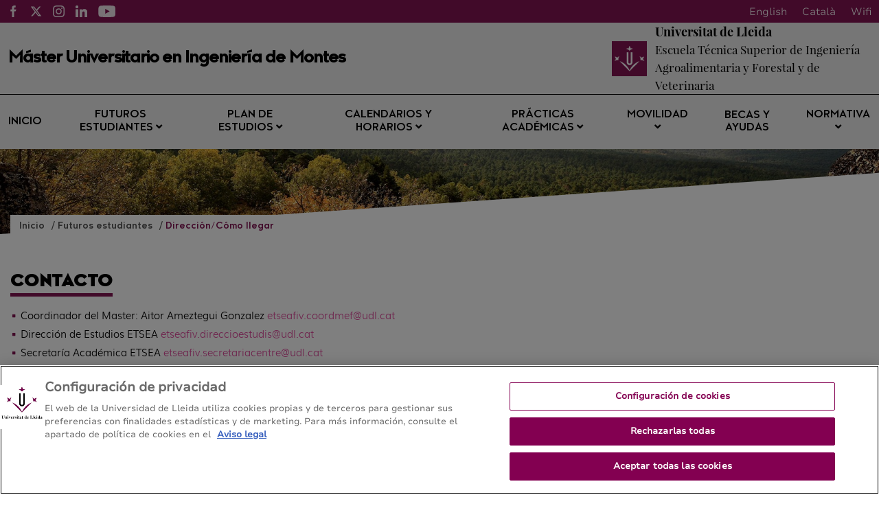

--- FILE ---
content_type: text/html;charset=UTF-8
request_url: https://mastermontes.udl.cat/es/futurs-estudiants/com-arribar/index.html
body_size: 70182
content:
<!DOCTYPE html>
    <html lang="es">
    

















































    
    
    
        
            
            
            
                
            
            
        
    

    
    
    
    
    
    
    
    
    
    
    
    
    
    
    
    
    
    
    
    
    
    
    
    
    
    
    





    
    
        
        
            
            
        
    





    
        

        
    





    
        

        
    




<head>
	    


        <!-- Inicio del aviso de consentimiento de cookies de OneTrust para mastermontes.udl.cat -->
<script type="text/javascript" src="https://cdn.cookielaw.org/consent/019a058d-3726-7792-9983-69acd319ee5b/OtAutoBlock.js" ></script>
<script src="https://cdn.cookielaw.org/scripttemplates/otSDKStub.js" data-document-language="true" type="text/javascript" charset="UTF-8" data-domain-script="019a058d-3726-7792-9983-69acd319ee5b" ></script>
<script type="text/javascript">
function OptanonWrapper() { }
</script>
<!-- Fin del aviso de consentimiento de cookies de OneTrust para mastermontes.udl.cat -->




    
    



<meta charset="UTF-8">
<title>MEF | Direcci&#243;n&#47;C&#243;mo llegar</title>


<meta http-equiv="X-UA-Compatible" content="IE=edge">

<meta name="viewport" content="width=device-width, initial-scale=1.0">


<meta name="description" content="">
<meta name="keywords" content="">
<meta name="robots" content="index, follow">
<meta name="revisit-after" content="7 days">



<link rel="apple-touch-icon" sizes="180x180" href="/apple-touch-icon.png">
<link rel="mask-icon" href="/safari-pinned-tab.svg" color="#5bbad5">
<link rel="icon" type="image/png" sizes="32x32" href="/favicon-32x32.png">
<link rel="icon" type="image/png" sizes="16x16" href="/favicon-16x16.png">



<meta name="theme-color" content="#FFFFFF">




<script type="text/javascript" src="/export/system/modules/com.saga.template.udl.titulaciones/resources/js/jquery-3.4.1.min.js"></script>
<script type="text/javascript" src="/export/system/modules/com.saga.template.udl.titulaciones/resources/js/sgtablinks.js"></script>
<script type="text/javascript" src="/export/system/modules/com.saga.template.udl.titulaciones/resources/js/sg-accordion-trigger.js"></script>




<link rel="stylesheet" type="text/css"
      href="/export/system/modules/com.saga.template.udl.titulaciones/resources/css/estilos.css?v=3">
</head>

        <body class="template_2020 p_c9600a21-2efd-11eb-af3d-005056a824d9 n_index.html estado_online" locale="es">



    <div class="contenedor-principal full">

        


<header class="cabecera">

    
    



<div class="top-header">
    <div class="top-header-wrapper">
        <div class="top-rrss">
            <ul class="rrss-iconlist">
                

                    
                    
                    
                    
                    
                    
                    

                    <li class="rssicon">
                        <a href="https://www.facebook.com/ETSEAFIV" target="_blank" title="Facebook">
                            <img src="/export/system/modules/com.saga.template.udl.titulaciones/resources/images/facebook.svg" alt="Facebook">
                        </a>
                    </li>
                

                    
                    
                    
                    
                    
                    
                    

                    <li class="rssicon">
                        <a href="https://twitter.com/ETSEAFIV_UdL" target="_blank" title="Twitter">
                            <img src="/export/system/modules/com.saga.template.udl.titulaciones/resources/images/twitter.svg" alt="Twitter">
                        </a>
                    </li>
                

                    
                    
                    
                    
                    
                    
                    

                    <li class="rssicon">
                        <a href="https://www.instagram.com/etseafiv.udl/" target="_blank" title="Instagram">
                            <img src="/export/system/modules/com.saga.template.udl.titulaciones/resources/images/instagram.svg" alt="Instagram">
                        </a>
                    </li>
                

                    
                    
                    
                    
                    
                    
                    

                    <li class="rssicon">
                        <a href="https://www.linkedin.com/company/etseafiv-universitat-de-lleida/" target="_blank" title="LinkedIN">
                            <img src="/export/system/modules/com.saga.template.udl.titulaciones/resources/images/linkedin.svg" alt="LinkedIN">
                        </a>
                    </li>
                

                    
                    
                    
                    
                    
                    
                    

                    <li class="rssicon">
                        <a href="https://www.youtube.com/@etseafiv/" target="_blank" title="YouTube">
                            <img src="/export/system/modules/com.saga.template.udl.titulaciones/resources/images/youtube.svg" alt="YouTube">
                        </a>
                    </li>
                

            </ul>
        </div>
        <div class="top-right">
            
            <div class="top-lang">
                <div class="lang es"><a href="/es/">Español</a></div>
                <div class="lang en"><a href="/en/">English</a></div>
                <div class="lang ca"><a href="/ca/">Català</a></div>
                <div class="lang wifi"><a href="#">Wifi</a></div>
            </div>
        </div>
    </div>
</div>


    <div class="main_cabecera ">
        <div class="cabecera-wrapper">
            


<div class="cabecera-panel-nombre">
    <h1 class="title">
        Máster Universitario en Ingeniería de Montes
    </h1>
</div>


            






    <div class="cabecera-panel-centro">
        <div class="udl-logo">
            
                
                
                    <img src="/export/system/modules/com.saga.template.udl.titulaciones/resources/images/logo-udl-cabcera.png" width="74" height="74" alt="Universitat de Lleida">
                
            

        </div>
        <div class="uni-facul">
            <a href="http://www.etseafiv.udl.cat/es/" title="Escuela Técnica Superior de Ingeniería Agroalimentaria y Forestal y de Veterinaria" target="_blank">
                <div class="universidad">
                    <p>Universitat de Lleida</p>
                </div>
                <div class="facultad">
                    <p>Escuela Técnica Superior de Ingeniería Agroalimentaria y Forestal y de Veterinaria</p>
                </div>
            </a>
        </div>
    </div>


        </div>
    </div>


    
    







    <nav class="megamenu home intermedias">

        <ul class="exo-menu hide">
            
                
                
                
                    
                
                

                
                
                
                
                
                

                
                
                    
                

                
                
                
                
                


                

                
                    
                    
                        <li >
                        <a href="/es/" title="Inicio" target="_self" >
                                Inicio 
                        </a>
                        
                    </li>
                    
                


            
                
                
                
                    
                
                

                
                
                
                
                
                

                
                
                    
                

                
                
                
                
                
                    
                    
                    
                


                

                
                    
                    
                        <li class='mega-drop-down'>
                        <a href="/es/futurs-estudiants/acces-admissio/" title="Futuros estudiantes" target="_self" class='drop-btn'>
                                Futuros estudiantes <span class="fa fa-angle-down"></span>
                        </a>
                        
                            <div class="animated fadeIn mega-menu">
                                <div class="mega-menu-wrap">
                                    <div class="sgrow-main_container">
                                        <div class="col_lg-12">
                                            <ul class="mega-menu-child">

                                                
                                                    
                                                    
                                                    
                                                        
                                                    
                                                    
                                                    
                                                    
                                                    
                                                        
                                                    

                                                    
                                                    
                                                    
                                                    


                                                    
                                                    
                                                    
                                                    
                                                    
                                                    

                                                    

                                                    
                                                        
                                                        
                                                            <li>
                                                                    <a href="/es/futurs-estudiants/acces-admissio/" title="Criterios de admisión y resoluciones" target="_self" name="acces-admissio">
                                                                            Criterios de admisión y resoluciones
                                                                    </a>
                                                                </li>
                                                        
                                                    


                                                
                                                    
                                                    
                                                    
                                                        
                                                    
                                                    
                                                    
                                                    
                                                    

                                                    
                                                    
                                                    
                                                    


                                                    
                                                    
                                                    
                                                    
                                                    
                                                    

                                                    

                                                    
                                                        
                                                        
                                                            <li>
                                                                    <a href="https://www.udl.cat/es/serveis/aga/secciomatricula/masters/index.html" title="Acceso y preinscripción" target="_blank" name="index">
                                                                            Acceso y preinscripción
                                                                    </a>
                                                                </li>
                                                        
                                                    


                                                
                                                    
                                                    
                                                    
                                                        
                                                    
                                                    
                                                    
                                                    
                                                    
                                                        
                                                    

                                                    
                                                    
                                                    
                                                    


                                                    
                                                    
                                                    
                                                    
                                                    
                                                    

                                                    

                                                    
                                                        
                                                        
                                                            <li>
                                                                    <a href="/es/futurs-estudiants/com-arribar/" title="Dirección / Cómo llegar" target="_self" name="com-arribar">
                                                                            Dirección / Cómo llegar
                                                                    </a>
                                                                </li>
                                                        
                                                    


                                                

                                            </ul>
                                        </div>
                                    </div>
                                </div>
                            </div>
                        
                    </li>
                    
                


            
                
                
                
                    
                
                

                
                
                
                
                
                

                
                
                    
                

                
                
                
                
                
                    
                    
                    
                


                

                
                    
                    
                        <li class='mega-drop-down'>
                        <a href="/es/pla-formatiu/objectius-competencies/" title="Plan de estudios" target="_self" class='drop-btn'>
                                Plan de estudios <span class="fa fa-angle-down"></span>
                        </a>
                        
                            <div class="animated fadeIn mega-menu">
                                <div class="mega-menu-wrap">
                                    <div class="sgrow-main_container">
                                        <div class="col_lg-12">
                                            <ul class="mega-menu-child">

                                                
                                                    
                                                    
                                                    
                                                        
                                                    
                                                    
                                                    
                                                    
                                                    
                                                        
                                                    

                                                    
                                                    
                                                    
                                                    


                                                    
                                                    
                                                    
                                                    
                                                    
                                                    

                                                    

                                                    
                                                        
                                                        
                                                            <li>
                                                                    <a href="/es/pla-formatiu/objectius-competencies/" title="Objetivos y competencias" target="_self" name="objectius-competencies">
                                                                            Objetivos y competencias
                                                                    </a>
                                                                </li>
                                                        
                                                    


                                                
                                                    
                                                    
                                                    
                                                        
                                                    
                                                    
                                                    
                                                    
                                                    
                                                        
                                                    

                                                    
                                                    
                                                    
                                                    


                                                    
                                                    
                                                    
                                                    
                                                    
                                                    

                                                    

                                                    
                                                        
                                                        
                                                            <li>
                                                                    <a href="/es/pla-formatiu/pla-estudis-guies-docents/" title="Estructura del plan y guías docentes" target="_self" name="pla-estudis-guies-docents">
                                                                            Estructura del plan y guías docentes
                                                                    </a>
                                                                </li>
                                                        
                                                    


                                                
                                                    
                                                    
                                                    
                                                        
                                                    
                                                    
                                                    
                                                    
                                                    
                                                        
                                                    

                                                    
                                                    
                                                    
                                                    


                                                    
                                                    
                                                    
                                                    
                                                    
                                                    

                                                    

                                                    
                                                        
                                                        
                                                            <li>
                                                                    <a href="/es/pla-formatiu/guies-anteriors/" title="Guías docentes de cursos anteriores" target="_self" name="guies-anteriors">
                                                                            Guías docentes de cursos anteriores
                                                                    </a>
                                                                </li>
                                                        
                                                    


                                                
                                                    
                                                    
                                                    
                                                        
                                                    
                                                    
                                                    
                                                    
                                                    
                                                        
                                                    

                                                    
                                                    
                                                    
                                                    


                                                    
                                                    
                                                    
                                                    
                                                    
                                                    

                                                    

                                                    
                                                        
                                                        
                                                            
                                                        
                                                    


                                                
                                                    
                                                    
                                                    
                                                        
                                                    
                                                    
                                                    
                                                    
                                                    
                                                        
                                                    

                                                    
                                                    
                                                    
                                                    


                                                    
                                                    
                                                    
                                                    
                                                    
                                                    

                                                    

                                                    
                                                        
                                                        
                                                            <li>
                                                                    <a href="/es/pla-formatiu/treball-final/" title="Trabajo final de máster" target="_self" name="treball-final">
                                                                            Trabajo final de máster
                                                                    </a>
                                                                </li>
                                                        
                                                    


                                                
                                                    
                                                    
                                                    
                                                        
                                                    
                                                    
                                                    
                                                    
                                                    
                                                        
                                                    

                                                    
                                                    
                                                    
                                                    


                                                    
                                                    
                                                    
                                                    
                                                    
                                                    

                                                    

                                                    
                                                        
                                                        
                                                            <li>
                                                                    <a href="/es/pla-formatiu/professorat/" title="Profesorado" target="_self" name="professorat">
                                                                            Profesorado
                                                                    </a>
                                                                </li>
                                                        
                                                    


                                                

                                            </ul>
                                        </div>
                                    </div>
                                </div>
                            </div>
                        
                    </li>
                    
                


            
                
                
                
                    
                
                

                
                
                
                
                
                

                
                
                    
                

                
                
                
                
                
                    
                    
                    
                


                

                
                    
                    
                        <li class='mega-drop-down'>
                        <a href="/es/calendari-horaris/calendari-academic/" title="Calendarios y horarios" target="_self" class='drop-btn'>
                                Calendarios y horarios <span class="fa fa-angle-down"></span>
                        </a>
                        
                            <div class="animated fadeIn mega-menu">
                                <div class="mega-menu-wrap">
                                    <div class="sgrow-main_container">
                                        <div class="col_lg-12">
                                            <ul class="mega-menu-child">

                                                
                                                    
                                                    
                                                    
                                                        
                                                    
                                                    
                                                    
                                                    
                                                    
                                                        
                                                    

                                                    
                                                    
                                                    
                                                    


                                                    
                                                    
                                                    
                                                    
                                                    
                                                    

                                                    

                                                    
                                                        
                                                        
                                                            <li>
                                                                    <a href="/es/calendari-horaris/calendari-academic/" title="Calendario académico" target="_self" name="calendari-academic">
                                                                            Calendario académico
                                                                    </a>
                                                                </li>
                                                        
                                                    


                                                
                                                    
                                                    
                                                    
                                                        
                                                    
                                                    
                                                    
                                                    
                                                    
                                                        
                                                    

                                                    
                                                    
                                                    
                                                    


                                                    
                                                    
                                                    
                                                    
                                                    
                                                    

                                                    

                                                    
                                                        
                                                            
                                                                
                                                                    <li>
                                                                    <a href="/es/calendari-horaris/horaris/" title="Horarios" target="_self" name="horaris">
                                                                            Horarios
                                                                    </a>
                                                                </li>
                                                                
                                                            
                                                                
                                                            
                                                                
                                                            
                                                        
                                                        
                                                    


                                                
                                                    
                                                    
                                                    
                                                        
                                                    
                                                    
                                                    
                                                    
                                                    
                                                        
                                                    

                                                    
                                                    
                                                    
                                                    


                                                    
                                                    
                                                    
                                                    
                                                    
                                                    

                                                    

                                                    
                                                        
                                                        
                                                            <li>
                                                                    <a href="/es/calendari-horaris/examens/" title="Exámenes" target="_self" name="examens">
                                                                            Exámenes
                                                                    </a>
                                                                </li>
                                                        
                                                    


                                                
                                                    
                                                    
                                                    
                                                        
                                                    
                                                    
                                                    
                                                    
                                                    
                                                        
                                                    

                                                    
                                                    
                                                    
                                                    


                                                    
                                                    
                                                    
                                                    
                                                    
                                                    

                                                    

                                                    
                                                        
                                                            
                                                                
                                                                    <li>
                                                                    <a href="/es/calendari-horaris/calendari/" title="Calendario de encuentros" target="_self" name="calendari">
                                                                            Calendario de encuentros
                                                                    </a>
                                                                </li>
                                                                
                                                            
                                                                
                                                            
                                                                
                                                            
                                                        
                                                        
                                                    


                                                
                                                    
                                                    
                                                    
                                                        
                                                    
                                                    
                                                    
                                                    
                                                    
                                                        
                                                    

                                                    
                                                    
                                                    
                                                    


                                                    
                                                    
                                                    
                                                    
                                                    
                                                    

                                                    

                                                    
                                                        
                                                        
                                                            
                                                        
                                                    


                                                

                                            </ul>
                                        </div>
                                    </div>
                                </div>
                            </div>
                        
                    </li>
                    
                


            
                
                
                
                    
                
                

                
                
                
                
                
                

                
                
                    
                

                
                
                
                
                
                    
                    
                    
                


                

                
                    
                    
                        <li class='mega-drop-down'>
                        <a href="/es/practiques-academiques/normativa-titulacio/" title="Prácticas académicas" target="_self" class='drop-btn'>
                                Prácticas académicas <span class="fa fa-angle-down"></span>
                        </a>
                        
                            <div class="animated fadeIn mega-menu">
                                <div class="mega-menu-wrap">
                                    <div class="sgrow-main_container">
                                        <div class="col_lg-12">
                                            <ul class="mega-menu-child">

                                                
                                                    
                                                    
                                                    
                                                        
                                                    
                                                    
                                                    
                                                    
                                                    

                                                    
                                                    
                                                    
                                                    


                                                    
                                                    
                                                    
                                                    
                                                    
                                                    

                                                    

                                                    
                                                        
                                                        
                                                            <li>
                                                                    <a href="https://www.udl.cat/ca/organs/vicerectors/vd/practiquesacademiques/" title="Prácticas académicas externas de la UdL" target="_blank">
                                                                            Prácticas académicas externas de la UdL
                                                                    </a>
                                                                </li>
                                                        
                                                    


                                                
                                                    
                                                    
                                                    
                                                        
                                                    
                                                    
                                                    
                                                    
                                                    
                                                        
                                                    

                                                    
                                                    
                                                    
                                                    


                                                    
                                                    
                                                    
                                                    
                                                    
                                                    

                                                    

                                                    
                                                        
                                                        
                                                            <li>
                                                                    <a href="/es/practiques-academiques/normativa-titulacio/" title="Normativa de la titulación" target="_self" name="normativa-titulacio">
                                                                            Normativa de la titulación
                                                                    </a>
                                                                </li>
                                                        
                                                    


                                                

                                            </ul>
                                        </div>
                                    </div>
                                </div>
                            </div>
                        
                    </li>
                    
                


            
                
                
                
                    
                
                

                
                
                
                
                
                

                
                
                    
                

                
                
                
                
                
                    
                    
                    
                


                

                
                    
                    
                        <li class='mega-drop-down'>
                        <a href="/es/mobilitat/index.html" title="Movilidad" target="_self" class='drop-btn'>
                                Movilidad <span class="fa fa-angle-down"></span>
                        </a>
                        
                            <div class="animated fadeIn mega-menu">
                                <div class="mega-menu-wrap">
                                    <div class="sgrow-main_container">
                                        <div class="col_lg-12">
                                            <ul class="mega-menu-child">

                                                
                                                    
                                                    
                                                    
                                                        
                                                    
                                                    
                                                    
                                                    
                                                    

                                                    
                                                    
                                                    
                                                    


                                                    
                                                    
                                                    
                                                    
                                                    
                                                    

                                                    

                                                    
                                                        
                                                        
                                                            <li>
                                                                    <a href="https://www.udl.cat/ca/serveis/ori/estudiantat/" title="Movilidad académica y programas" target="_blank" name="estudiantat">
                                                                            Movilidad académica y programas
                                                                    </a>
                                                                </li>
                                                        
                                                    


                                                
                                                    
                                                    
                                                    
                                                        
                                                    
                                                    
                                                    
                                                    
                                                    

                                                    
                                                    
                                                    
                                                    


                                                    
                                                    
                                                    
                                                    
                                                    
                                                    

                                                    

                                                    
                                                        
                                                        
                                                            <li>
                                                                    <a href="https://www.udl.cat/ca/serveis/ori/estudiantat/erasmus/reconeixement/convalidables/" title="Máximo de créditos convalidables" target="_blank" name="convalidables">
                                                                            Máximo de créditos convalidables
                                                                    </a>
                                                                </li>
                                                        
                                                    


                                                
                                                    
                                                    
                                                    
                                                        
                                                    
                                                    
                                                    
                                                    
                                                    

                                                    
                                                    
                                                    
                                                    


                                                    
                                                    
                                                    
                                                    
                                                    
                                                    

                                                    

                                                    
                                                        
                                                        
                                                            <li>
                                                                    <a href="https://www.udl.cat/ca/serveis/ori/estudiantat/erasmus/reconeixement/ects/" title="Sistema ECTS" target="_blank" name="ects">
                                                                            Sistema ECTS
                                                                    </a>
                                                                </li>
                                                        
                                                    


                                                
                                                    
                                                    
                                                    
                                                        
                                                    
                                                    
                                                    
                                                    
                                                    

                                                    
                                                    
                                                    
                                                    


                                                    
                                                    
                                                    
                                                    
                                                    
                                                    

                                                    

                                                    
                                                        
                                                        
                                                            <li>
                                                                    <a href="/es/mobilitat/altres-programes-mobilitat/" title="Programas de movilidad de la titulación" target="_self" name="altres-programes-mobilitat">
                                                                            Programas de movilidad de la titulación
                                                                    </a>
                                                                </li>
                                                        
                                                    


                                                

                                            </ul>
                                        </div>
                                    </div>
                                </div>
                            </div>
                        
                    </li>
                    
                


            
                
                
                
                    
                
                

                
                
                
                
                
                

                
                

                
                
                
                
                


                

                
                    
                    
                        <li >
                        <a href="https://www.udl.cat/ca/perfils/alumnes/" title="Becas y ayudas" target="_blank" >
                                Becas y ayudas 
                        </a>
                        
                    </li>
                    
                


            
                
                
                
                    
                
                

                
                
                
                
                
                

                
                
                    
                

                
                
                
                
                
                    
                    
                    
                


                

                
                    
                    
                        <li class='mega-drop-down'>
                        <a href="#" title="Normativa" target="_self" class='drop-btn'>
                                Normativa <span class="fa fa-angle-down"></span>
                        </a>
                        
                            <div class="animated fadeIn mega-menu">
                                <div class="mega-menu-wrap">
                                    <div class="sgrow-main_container">
                                        <div class="col_lg-12">
                                            <ul class="mega-menu-child">

                                                
                                                    
                                                    
                                                    
                                                        
                                                    
                                                    
                                                    
                                                    
                                                    

                                                    
                                                    
                                                    
                                                    


                                                    
                                                    
                                                    
                                                    
                                                    
                                                    

                                                    

                                                    
                                                        
                                                        
                                                            <li>
                                                                    <a href="https://www.udl.cat/ca/udl/norma/ordenaci-/" title="Normativa académica UdL" target="_blank">
                                                                            Normativa académica UdL
                                                                    </a>
                                                                </li>
                                                                
                                                                    
                                                                    <li>
                                                                        <a href="http://www.etsea.udl.cat/es/estudis/normativa/" title="Normativa del centro" target="_blank">
                                                                                Normativa del centro
                                                                        </a>
                                                                    </li>
                                                        
                                                    


                                                

                                            </ul>
                                        </div>
                                    </div>
                                </div>
                            </div>
                        
                    </li>
                    
                


            
        </ul>

        <a href="#" class="toggle-menu visible_xs_block">
            <div class="barras-menu">
                <span class="icon-bar icon-bar-1"></span>
                <span class="icon-bar icon-bar-2"></span>
                <span class="icon-bar icon-bar-3"></span>
            </div>
            <div class="menu-txt">MENU</div>
        </a>
    </nav>


    

    <div class="imagen-cabecera" cssid="imagen-cabecera">
        
        
        
        
            
        


        

            
            

            
        
        <input type="hidden" customprops="true"
               cssid="imagen-cabecera" bgi="/export/sites/Montes/.galleries/Fotos_portada/Pinares-de-Guadarrama.jpg" />
    </div>

    






    

    
    

    
    

    <div class="breadcrumbs">
        <div class="breadcrumbs_container">
            <div class="bloque_migas">
                

                    

                        
                        <span class="miga">
                            <a href="/es/" title="Inicio">
                                    Inicio
                            </a>
                        </span>
                    

                

                    

                        
                        <span class="miga">
                            <a href="/es/futurs-estudiants/" title="Futuros estudiantes">
                                    Futuros estudiantes
                            </a>
                        </span>
                    

                

                    

                        
                        <span class="miga">
                            <a href="/es/futurs-estudiants/com-arribar/" title="Dirección/Cómo llegar">
                                    Dirección/Cómo llegar
                            </a>
                        </span>
                    

                
            </div>
        </div>
    </div>

</header>














<section class="contenedor-seccion_principal">


    <div class="seccion_principal ">


        <div  id="grid_container" class="cms_container-area" ><div class="sgsection-main_container  "  cssid="sgsection_n30549">

                <div class="cms_container-section" ><div class="sgrow-main_container  columnasFullWidth" >

        <div class="sgrow-wrapper">
        <div class="sgrow-columna col_xxs-12 col_xs-12 col_sm-12 col_md-12 col_lg-12" >


                    <div class="cms_container-row" ><article class="articulo element parent content-section        ">
					<div class="wrapper  ">
						<!-- Cabecera del articulo -->
						<header class="headline ">
							<h1 class="title " >Contacto</h1>
						</header>
					<div class="contenblock-wrapper" >
											<div class="contentblock" id="5e17efcb-firstlevelblock-1-textsimple-1" >

        <div class="contentblock-texto">
                <div >
                        <ul>
<li>Coordinador del Master: Aitor Ameztegui Gonzalez <a href="mailto:etsea.coordmef@udl.cat">etsea</a><a href="mailto:etsea.coordmef@udl.cat">fiv</a><a href="mailto:etsea.coordmef@udl.cat">.coordmef@udl.cat</a></li>
<li>Dirección de Estudios ETSEA <a href="mailto:etsea.direccioestudis@udl.cat">etsea</a><a href="mailto:etsea.coordmef@udl.cat">fiv</a><a href="mailto:etsea.direccioestudis@udl.cat">.direccioestudis@udl.cat</a></li>
<li>Secretaría Académica ETSEA <a href="mailto:etsea.secretariacentre@udl.cat">etsea</a><a href="mailto:etsea.coordmef@udl.cat">fiv</a><a href="mailto:etsea.secretariacentre@udl.cat">.secretariacentre@udl.cat</a></li>
</ul></div>
            </div>
    </div></div>
									<!-- Pie del articulo -->
					</div> <!-- Fin de wrapper -->
					</article>
				<article class="articulo element parent content-section        ">
					<div class="wrapper  ">
						<!-- Cabecera del articulo -->
						<header class="headline ">
							<h1 class="title " >Dirección/Cómo llegar</h1>
						</header>
					<div class="contenblock-wrapper" >
											<div class="contentblock" id="c791da0d-firstlevelblock-1-textsimple-1" >

        <div class="contentblock-texto">
                <div >
                        <p>Los estudios del Master en Ingeniería de Montes se imparten en la Escuela Técnica Superior de Ingeniería Agroalimentaria y Forestal y Veterinaria (ETSEAFIV). En la imagen se muestra la ubicación de la ETSEAFIV.</p>
<p><iframe style="border: 0;" src="https://www.google.com/maps/embed?pb=!1m18!1m12!1m3!1d2982.2786005493167!2d0.5955630764741482!3d41.62810908102856!2m3!1f0!2f0!3f0!3m2!1i1024!2i768!4f13.1!3m3!1m2!1s0x12a71fd75e348a09%3A0x96a7cda1677678e8!2sETSEA!5e0!3m2!1ses!2sus!4v1700319357464!5m2!1ses!2sus" width="850" height="550" allowfullscreen="allowfullscreen"></iframe><small></small></p>
<p>Si se hace uso del transporte público, se puede llegar a la escuela cogiendo la <a href="https://www.moventis.es/es/lineas-horarios/linea-autobus-6-mercat-bordeta-agronoms-tanatori" target="_blank" rel="noopener"><strong><span style="color: #b88fff;">Línea 6</span></strong></a> (lila) de los autobuses de Lleida. Para más información entrar en la <a href="https://www.moventis.es/es/lineas-horarios/linea-autobus-6-mercat-bordeta-agronoms-tanatori" target="_blank" rel="noopener">web</a> de autobuses de Lleida.</p></div>
            </div>
    </div></div>
									<!-- Pie del articulo -->
					</div> <!-- Fin de wrapper -->
					</article>
				</div></div>
                </div>
        </div>
    </div><input type="hidden" 
                       cssid="sgsection_n30549"  />

                </div>

                </div>
    </div>
</section>








    

    <footer class="contenedor-pie intermedia">
        <div class="pie">
            <div class="pie-izquierdo">
                <h4>Máster Universitario en Ingeniería de Montes</h4>
                <h5>Escuela Técnica Superior de Ingeniería Agroalimentaria y Forestal y de Veterinaria - Universitat de Lleida</h5>
                
                    <div class="btns-footer">
            
                
                
                
                    
                
                
                
                
                    
                


                <a href="/es/sitemap/" title="Mapa del web" target="_self" >
                        Mapa del web
                </a>
            
                
                
                
                    
                
                
                
                
                    
                


                <a href="/es/futurs-estudiants/com-arribar/" title="Contacto" target="_self" >
                        Contacto
                </a>
            
            
            
            <a href="tel:973702510">973 70 25 10</a>
        </div>
                
            </div>

            <div class="pie-derecho">
                
                    
                        




    
    
    
    
    
    
    

    
        
            <a href="https://estudis.aqu.cat/euc/es/Titulacions/Fitxa?titulacioId=10186#" title='SegellAcreditacio_MEForest_castella'target='_blank'>
        

        <img src="/.galleries/Segells-AQU/MEForests_segell_castella.svg" alt='SegellAcreditacio_MEForest_castella'>

        
            </a>
        
    



    
    
    
    
    
    
    

    
        

        <img src="https://masteragro.udl.cat/.galleries/Segells-AQU/ETSEAFIV_segell_SGIQ_castella.svg" alt='SegellCertificacio_SIGC_ETSEAFIV_castella '>

        
    



    
    
    
    
    
    
    

    
        

        <img src="https://masteragro.udl.cat/.galleries/Segells-AQU/ETSEAFIV_segell_AcreditacioInstitucional_castella.svg" alt='SegellAcreditatInstitucionalment_ETSEAFIV_castella'>

        
    


                    
                    
                
            </div>
        </div>
    </footer>


</div>

        <script src='/export/system/modules/com.saga.template.udl.titulaciones/resources/js/frontend.js?v=1'></script>
        <script src='/export/system/modules/com.saga.template.udl.titulaciones/resources/js/simpleLightbox/simpleLightbox.min.js'></script>

    <!-- Global site tag (gtag.js) - Google Analytics -->
<script async src="https://www.googletagmanager.com/gtag/js?id=UA-107592859-13"></script>
<script>
  window.dataLayer = window.dataLayer || [];
  function gtag(){dataLayer.push(arguments);}
  gtag('js', new Date());

  gtag('config', 'UA-107592859-13');
</script></body>
    </html>



--- FILE ---
content_type: image/svg+xml
request_url: https://mastermontes.udl.cat/export/system/modules/com.saga.template.udl.titulaciones/resources/images/linkedin.svg
body_size: 1257
content:
<?xml version="1.0" encoding="utf-8"?>
<!-- Generator: Adobe Illustrator 21.0.0, SVG Export Plug-In . SVG Version: 6.00 Build 0)  -->
<svg version="1.1" id="Bold" xmlns="http://www.w3.org/2000/svg" xmlns:xlink="http://www.w3.org/1999/xlink" x="0px" y="0px"
	 viewBox="0 0 512 512" style="enable-background:new 0 0 512 512;" xml:space="preserve">
<style type="text/css">
	.st0{fill:#FFFFFF;}
</style>
<g>
	<path class="st0" d="M384.8,161.6c-51.6,0-86.3,28.3-100.4,55.2h-1.5v-46.6H181.1V512h106V342.7c0-44.6,8.4-87.7,63.6-87.7
		c54.4,0,55.2,50.9,55.2,90.5V512l105.9,0v0h0.1V324.2C512,232.3,492.2,161.6,384.8,161.6z"/>
	<rect x="8.4" y="170.2" class="st0" width="106.2" height="341.8"/>
	<path class="st0" d="M61.5,0C27.5,0,0,27.5,0,61.5c0,33.9,27.5,62.1,61.5,62.1S123,95.4,123,61.5C122.9,27.5,95.4,0,61.5,0z"/>
</g>
<g>
	<path class="st0" d="M384.8,161.6c-51.6,0-86.3,28.3-100.4,55.2h-1.5v-46.6H181.1V512h106V342.7c0-44.6,8.4-87.7,63.6-87.7
		c54.4,0,55.2,50.9,55.2,90.5V512l105.9,0v0h0.1V324.2C512,232.3,492.2,161.6,384.8,161.6z"/>
	<rect x="8.4" y="170.2" class="st0" width="106.2" height="341.8"/>
	<path class="st0" d="M61.5,0C27.5,0,0,27.5,0,61.5c0,33.9,27.5,62.1,61.5,62.1S123,95.4,123,61.5C122.9,27.5,95.4,0,61.5,0z"/>
</g>
</svg>
